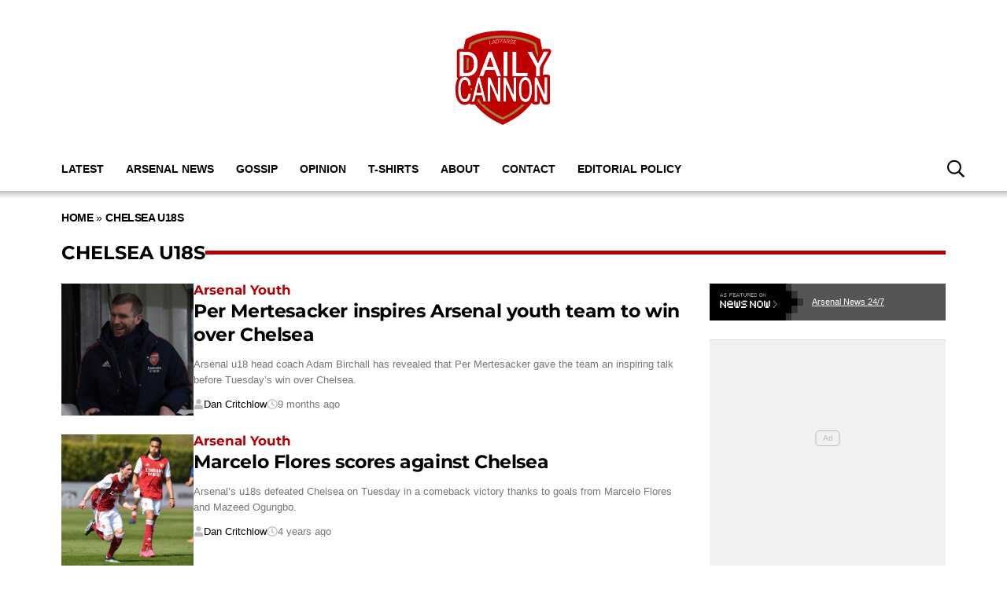

--- FILE ---
content_type: text/html; charset=UTF-8
request_url: https://dailycannon.com/tag/chelsea-u18s/
body_size: 16902
content:
<!DOCTYPE html>
<html lang="en-US" prefix="og: https://ogp.me/ns#"><head><title>Chelsea u18s Archives - Daily Cannon - Arsenal news and gossip</title><meta charset="UTF-8"><meta name="viewport" content="width=device-width, initial-scale=1.0, user-scalable=1, minimum-scale=1.0, maximum-scale=5.0, viewport-fit=cover"><link rel="preconnect dns-prefetch" href="https://fonts.gstatic.com/" crossorigin><style>body{font-family:-apple-system,BlinkMacSystemFont,"Segoe UI",Roboto,Oxygen-Sans,Ubuntu,Cantarell,"Helvetica Neue",sans-serif;font-display:swap;-moz-osx-font-smoothing:grayscale}@font-face { font-family: 'Montserrat'; font-style: normal; font-weight: 400; font-display: swap; src: url(https://fonts.gstatic.com/s/montserrat/v26/JTUHjIg1_i6t8kCHKm4532VJOt5-QNFgpCtr6Ew-.ttf) format('truetype'); } @font-face { font-family: 'Montserrat'; font-style: normal; font-weight: 700; font-display: swap; src: url(https://fonts.gstatic.com/s/montserrat/v26/JTUHjIg1_i6t8kCHKm4532VJOt5-QNFgpCuM70w-.ttf) format('truetype'); } :root{--header-font:"Montserrat",sans-serif}h1,h2,h3,h4,h5,h6,.hf{font-family:var(--header-font);font-weight:bold;-moz-osx-font-smoothing:grayscale}:root{--grv-bg:255,255,255;--grv-body:255,255,255;--grv-text:0,0,0;--grv-light-text:118,118,118;--grv-lighter-text:160,160,160;--grv-panel:249,249,249;--grv-panel-bold:241,241,241;--grv-panel-strong:200,200,200;--primary-color:175,0,5;--primary-text:255,255,255;--primary-accent:135,117,58;--secondary-color:135,117,58;--secondary-text:255,255,255;--header:255,255,255;--header-text:0,0,0;--heading:175,0,5;--grv-topic-title:175,0,5;--menu:255,255,255;--menu-accent:175,0,5;--menu-text:0,0,0;--menu-accent-text:255,255,255;--link:175,0,5;--link-accent:135,117,58;--terms:175,0,5;--primary-accent-text:255,255,255;--terms-text:255,255,255;--footer:175,0,5;--footer-text:255,255,255;--button:175,0,5;--button-accent:135,117,58;--button-text:255,255,255;--button-accent-text:255,255,255;}@media (prefers-color-scheme: dark) { :root { --grv-bg:20,20,20;--grv-body:20,20,20;--grv-text:255,255,255;--grv-light-text:140,140,140;--grv-lighter-text:100,100,100;--grv-panel:15,15,15;--grv-panel-bold:5,5,5;--grv-panel-strong:80,80,80;--header:0,0,0;--header-text:255,255,255;--grv-topic-title:172,147,67;--menu:0,0,0;--menu-text:255,255,255;--link:172,147,67; }}html{line-height:1.15;-webkit-text-size-adjust:100%}body{margin:0}main{display:block}h1{font-size:2em;margin:.67em 0}hr{box-sizing:content-box;height:0;overflow:visible}pre{font-family:monospace,monospace;font-size:1em}abbr[title]{border-bottom:none;text-decoration:underline;text-decoration:underline dotted}b,strong{font-weight:bolder}code,kbd,samp{font-family:monospace,monospace;font-size:1em}small{font-size:80%}sub,sup{font-size:75%;line-height:0;position:relative;vertical-align:baseline}sub{bottom:-0.25em}sup{top:-0.5em}button,input,optgroup,select,textarea{font-family:inherit;font-size:100%;line-height:1.15;margin:0}button,input{overflow:visible}button,select{text-transform:none}button,[type=button],[type=reset],[type=submit]{-webkit-appearance:button}button::-moz-focus-inner,[type=button]::-moz-focus-inner,[type=reset]::-moz-focus-inner,[type=submit]::-moz-focus-inner{border-style:none;padding:0}button:-moz-focusring,[type=button]:-moz-focusring,[type=reset]:-moz-focusring,[type=submit]:-moz-focusring{outline:1px dotted ButtonText}fieldset{padding:.35em .75em .625em}legend{box-sizing:border-box;display:table;max-width:100%;padding:0;white-space:normal}progress{vertical-align:baseline}[type=number]::-webkit-inner-spin-button,[type=number]::-webkit-outer-spin-button{height:auto}[type=search]{-webkit-appearance:textfield;outline-offset:-2px}[type=search]::-webkit-search-decoration{-webkit-appearance:none}::-webkit-file-upload-button{-webkit-appearance:button;font:inherit}details{display:block}summary{display:list-item}:root{--page-margin:1.6rem;--minus-page-margin:-1.6rem;--page-width:120rem;--grv-ad-sticky:5px;--taboola-h:1000px;--taboola-single-h:390px;--related-h:1538px;--latest-h:3960px}@media(min-width: 500px){:root{--taboola-h:790px;--taboola-single-h:350px}}@media(min-width: 576px){:root{--related-h:1155px;--latest-h:1440px;--taboola-h:810px;--taboola-single-h:370px}}@media(min-width: 768px){:root{--page-margin:2.5rem;--minus-page-margin:-2.5rem;--related-h:1386px;--latest-h:1729px;--taboola-h:940px;--taboola-single-h:450px}}@media(min-width: 992px){:root{--page-margin:3.8rem;--minus-page-margin:-3.8rem;--taboola-h:840px;--taboola-single-h:380px}}@media(min-width: 1200px){:root{--taboola-h:1000px;--taboola-single-h:460px}}h1,h2,h3,h4,h5,h6{line-height:1.3}h1 a,h2 a,h3 a,h4 a,h5 a,h6 a{font-family:inherit}a{color:rgb(var(--grv-text))}.caption{position:absolute;right:0;bottom:0;background:rgba(var(--grv-text), 0.4);color:rgb(var(--grv-body));display:inline-block;text-align:right;padding:.25em}figcaption{color:rgb(var(--grv-light-text));font-size:.8em;font-style:italic}.banner-grad{background:linear-gradient(to bottom, rgba(0, 0, 0, 0.5) 0%, rgba(0, 0, 0, 0.25) 100%);position:absolute;top:0;left:0;right:0;bottom:0}.post-meta{display:flex;align-items:center;gap:.5em;line-height:1}.post-meta svg{width:1em;height:1em;display:block;flex:0 0 1em}.post-date{color:rgb(var(--grv-light-text));position:relative}.post-list .post-date{width:50%;overflow:hidden}.post-list .post-date time{--clamp-height: 1;display:-webkit-box;-webkit-line-clamp:var(--clamp, 1);-webkit-box-orient:vertical;overflow:hidden;min-height:calc(var(--clamp-height, 1.3em)*var(--clamp, 1))}.post-author a{text-decoration:none}.button{display:inline-block;border-radius:.25em;text-decoration:none;padding:.5em 1em;white-space:nowrap;text-align:center;color:rgb(var(--button-text));background-color:rgb(var(--button))}.input-group{border-radius:1em 0 0 1em;display:flex;align-items:center;background:rgb(var(--grv-body));padding-left:1em;gap:1em}.input-group svg{display:block;width:2em;height:2em}.input-group input[type=text]{flex:1;outline:0;border:none;background:rgb(var(--grv-body));color:rgb(var(--grv-text))}.input-group button{padding:1em 2em;text-transform:uppercase;background:rgb(var(--button));color:rgb(var(--button-text));border-width:0}.wp-block-getty-images-media>div,.wp-block-image>div{position:relative}article a img{width:100%;height:100%;object-fit:cover}.wp-block-getty-images-media img,.wp-block-image img,img.size-full,img.size-large,.single-article>p>img{max-width:100% !important;height:auto;display:block;margin:0 auto}.wp-block-gallery{display:block}.videoData{display:none}#sidebar .GRVMpuWrapper,#sidebar .GRVAd{margin:2em auto}#sidebar .GRVMpuWrapper .GRVAd{margin:0 auto}.GRVAd.leaderboard-fixed{transform:translateY(300px) !important}.GRVAd.leaderboard-fixed.GRVAdHidden .GRVAdWrap{transform:translateY(0) !important}.GRVAd.leaderboard-fixed:not(.GRVAdHidden) .GRVAdWrap{transform:translateY(-300px) !important}body .GRVMpuWrapper{background:rgb(var(--grv-panel-bold))}body .GRVAdBG{background:rgba(var(--grv-body), 0.8)}body .GRVAdBBG{fill:rgba(var(--grv-body), 0.8)}body .GRVAd[data-ad-type=inimage]{padding:0 !important;margin:0;box-sizing:content-box;position:absolute;width:100%;bottom:0;z-index:2;background:none;border-bottom-width:0}body .GRVAd[data-ad-type=inimage]>div{transform-origin:top left;margin:0 auto}body .GRVAd[data-ad-type=inimage] iframe{margin:0 !important}.grv-revcontent>:first-child{background:#fff}.post-list a{text-decoration:none}.post-list h2{font-size:1.4em;letter-spacing:-0.4px;margin:.5em 0}.post-list>article:first-of-type{margin-top:0 !important}.post-list>:last-child{margin-bottom:0 !important}.post-list .topic-title+h2{margin-top:0 !important}.post-list article{margin:2em 0}.post-list .article-content:not(.inline)>:first-child{margin-top:0 !important}.post-list .article-content:not(.inline)>:last-child{margin-bottom:0 !important}.post-list .article-image{height:0;padding-bottom:56.25%;position:relative;background-color:rgb(var(--grv-panel-bold))}.post-list .article-image>a,.post-list .article-image img{display:block;width:100%;height:100%;position:absolute}.post-list .article-image img{object-fit:cover}.post-list .article-excerpt{color:rgb(var(--grv-light-text))}.post-list .no-posts p{font-size:1.6em}.post-list .topic-title{line-height:1;margin-top:.25em;margin-bottom:.25em}.post-list .topic-title a{color:rgb(var(--grv-topic-title));font-weight:700}@media(min-width: 768px){.content-panel:not(.content-list) .post-list .topic-title a{font-size:.8571428571em}}.related-list h2{margin:.5em 0;--clamp: 3;display:-webkit-box;-webkit-line-clamp:var(--clamp, 1);-webkit-box-orient:vertical;overflow:hidden;min-height:calc(var(--clamp-height, 1.3em)*var(--clamp, 1))}.related-list .article{margin:0}.related-list .article-content{margin-top:.7em}@media(min-width: 576px){.related-list .is-feature .article-image>a{position:absolute;display:block;left:0;right:0;top:0;bottom:0;border:3px solid rgb(var(--terms));border-radius:.5em;overflow:hidden;box-sizing:border-box}}.related-list .terms{padding-top:1em}.sidebar .related-list .terms{font-size:.8em}.related-list .terms>div{margin-left:-2em}.related-list .terms a{padding-left:3.5em;padding-right:1.5em}.related-list .terms a:hover{background:rgb(var(--terms))}.related-list .terms span{padding-left:0;padding-right:0}#dots-svg circle{fill:rgb(var(--grv-body))}.load-list{position:relative;overflow:hidden}.load-list:before{position:absolute;display:flex;align-items:center;justify-content:center;content:"";font-size:3em;background-color:rgb(var(--grv-panel-bold));inset:0;border-radius:.33em;color:rgb(var(--grv-body));font-weight:bold;text-align:center;padding:1em;margin:0 var(--page-margin)}.load-list .loading{position:absolute;display:block;top:50%;left:50%;transform:translate(-50%, -50%);opacity:.75}.load-list .article-details{height:1em}#sidebar .article-details{display:flex;gap:1em}#sidebar .related-list{overflow:hidden;display:grid;grid-template-columns:1fr;gap:2em}.archive-list .article-content{margin:1em var(--page-margin);font-size:1.4em}.archive-list .article-content p{font-size:.95em}.archive-list .article-details{display:flex;align-items:center;gap:1em;margin-top:1em}.latest-posts.title>:first-child{font-size:2.4em}@media(min-width: 576px){.post-list .article-image{border-radius:.5em;overflow:hidden}.load-list:before{margin:0}.archive-list .article{display:flex;gap:2em}.archive-list .article-image{flex:0 0 14em;width:14em;height:14em;padding-bottom:0}.archive-list .article-content{margin:0}}@media(min-width: 768px){.archive-list .article-content p{font-size:.8em}.archive-list .article-details{font-size:.8em}}.author-bio .grv-lp-image{width:12em}.author-social{font-size:1.6em;list-style:none;padding:0;display:flex;justify-content:center;gap:1em}.author-social svg{display:block;width:2em;height:2em}.author-social svg path{fill:rgb(var(--grv-panel-strong))}@media(min-width: 576px){.author-bio .grv-lp-image{width:10em}}@media(min-width: 768px){.author-social{justify-content:unset}}.widget-nn{margin-bottom:1.5em;background:#555}.widget-nn>a{font-size:.9em;display:flex;align-items:center;color:#fff}.widget-nn>a>:last-child{margin:0 1em}.widget-nn img{display:block}html{font-size:62.5%}body{background:rgb(var(--grv-bg));color:rgb(var(--grv-text));font-size:14px;font-size:1.4rem;line-height:1.5;position:relative}.content,#page-header,#hero-header{font-size:1rem;background-color:rgb(var(--grv-body))}@media(min-width: 768px){.content,#page-header,#hero-header{font-size:1.2rem}}.header-spacing>:first-child{margin-top:0 !important}.header-spacing>:last-child{margin-bottom:0 !important}.header-spacing>*{margin:1.5em var(--page-margin)}.header-spacing .terms,.header-spacing #hero{margin-left:0;margin-right:0}#page-header{padding-bottom:2em}#page-header.has-hero{padding-top:0 !important;padding-bottom:0 !important}.header-full #page-header{padding-top:2em}@media(min-width: 992px){#page-header{padding-top:2em}}#hero-header{padding-top:2em;padding-bottom:2em}.page-container,.header{position:relative}.content{display:grid;grid-template-areas:"main" "sidebar";grid-template-columns:1fr;padding-top:0;padding-bottom:4em}.grv-page-open+.content{padding-top:2em}@media(max-width: 767px){.header-full .grv-page-open+.content.no-margin{padding-top:0}}@media(max-width: 991px){#page:not(.header-full) .grv-page-open+.content{padding-top:0}}.content.is-single.is-banner{padding-bottom:0}.content.is-single.is-banner+.content{padding-top:4em}@media(min-width: 992px){.content.has-sidebar{grid-template-columns:auto 30rem;grid-template-rows:auto;column-gap:var(--page-margin);padding-right:var(--page-margin)}}.separator{height:1px;background-color:rgb(var(--grv-panel-strong))}.main{max-width:100%;min-width:100%}.main>*{margin:2em var(--page-margin)}@media(min-width: 992px){.has-sidebar .main>*{margin-right:0}}.main>.post-list+.post-list{margin-top:4em}@media(max-width: 767px){.main .banner,.main .banner-deluxe{margin-left:0;margin-right:0}}.main>:first-child{margin-top:0 !important}.main>:last-child{margin-bottom:0 !important}.main .title,.main .pagination{margin-top:4em}.main>.description{font-size:1.4em;margin-top:.5em;margin-bottom:.5em}@media(max-width: 575px){.main .post-list{margin-left:0;margin-right:0}}@media(max-width: 991px){.main .single-article{margin-left:0;margin-right:0}}@media(prefers-color-scheme: dark){body .header-logo a>*.light{display:none}body .header-logo a>*.dark{display:block}}#sidebar .sidebar-inner{position:sticky;top:var(--grv-ad-sticky, 0)}#sidebar .sidebar-inner>:first-child{margin-top:0 !important}@media(max-width: 991px){#sidebar{display:none}}.breadcrumbs a,.terms a{text-decoration:none;color:rgb(var(--grv-text));text-transform:uppercase;letter-spacing:-0.4px;font-weight:700}.breadcrumbs>*,.terms a{font-size:1.2em}.terms{overflow:hidden;padding-right:var(--page-margin)}.terms>div{margin:0 0 -0.24em -1rem}.terms a{display:inline-block !important;margin:0 .25em .2em 0;transform:skewX(-35deg);font-weight:300;color:rgb(var(--terms-text));background-color:rgba(var(--terms), 1);padding:0 var(--page-margin)}.terms span{padding:.25em 1rem;display:block;transform:skewX(35deg)}.terms .topic{color:rgb(var(--grv-text));background-color:rgba(var(--grv-panel-strong), 0.85)}.terms .home{background-color:rgb(var(--grv-text)) !important;color:rgb(var(--grv-body)) !important}.title{margin-top:1em;margin-bottom:1em;display:flex;align-items:center;gap:1em;text-transform:uppercase}.title a{color:rgb(var(--grv-text));text-decoration:none}.title>:first-child{margin:0;font-size:2em}body.home .title>:first-child{font-size:2.4em}.title span{flex:1;height:5px;background-color:rgb(var(--heading))}.more-in{font-size:1.6em}@media(min-width: 768px){.more-in{font-size:1.4em}}.page-description{font-size:1.4em}.page-description>:first-child{margin-top:0 !important}.page-description>:last-child{margin-bottom:0 !important}.page-description p{margin:1em 0}.page-description a:not(.button),.grv-lp a:not(.button){color:rgb(var(--link))}.search-page-form{font-size:1.2em}.search-page-form .input-group,.search-page-form .input-group input{background-color:rgb(var(--grv-panel-bold))}.search-page-form svg path{fill:rgb(var(--grv-text))}.search-form,.banner-container,.gutter-container,.mega-menu{display:none}@media(min-width: 1200px){#page{margin:0 auto;max-width:var(--page-width)}}.header{background-color:rgb(var(--header))}.header ul{list-style:none;padding:0}.header-grid{position:relative;padding:0 var(--page-margin);display:grid;grid-template-columns:auto 7em;align-items:center}.header-grid svg,.header-grid img{display:block}.header-logo{margin:2em 0}.header-logo.portrait{margin:1em 0}.header-logo a{display:table}.header-logo a>*{display:none;width:auto;max-width:100%}.header-logo a>*.light{display:block}.header-logo.landscape a>*{height:6rem}.header-logo.portrait a>*{height:8rem}@media(min-width: 768px){.header-logo.landscape a>*{height:7.2rem}.header-logo.portrait a>*{height:9.6rem}}@media(min-width: 992px){.header-logo{margin:3em auto}.header-logo.portrait{margin:2em auto}.header-logo.portrait a>*{height:12rem}.header-full .header-logo{margin:2.75em auto 2em auto}}.header-menu{display:flex;align-items:center;justify-content:flex-end;gap:1.5em}body>.header .header-menu{width:100%;max-width:var(--page-width);margin:0 auto}@media(max-width: 991px){.header-menu .mob-hide{display:none}}.header-menu .menu{background-color:rgb(var(--menu));margin:0;position:absolute;left:0;top:100%;width:100%;padding:1em 0;z-index:1}@media(max-width: 991px){.header-menu .menu{border-bottom:1px solid rgb(var(--menu-text))}.header-menu .menu .sub-menu li{text-indent:1em}}.header-menu a{font-weight:600;text-transform:uppercase;display:block;text-decoration:none;color:rgb(var(--menu-text));padding:.75em var(--page-margin)}.header-search path{fill:rgb(var(--header-text))}.header-search svg{width:1.6em;height:1.6em}.header-menu-icon{width:2em;height:1.7rem;cursor:pointer;position:relative;outline:none}@media(min-width: 992px){.header-menu-icon{display:none}}.header-menu-icon>div,.header-menu-icon:before,.header-menu-icon:after{content:"";position:absolute;width:100%;left:0;height:3px;background:rgb(var(--header-text));transition:all .32s}.header-menu-icon>div{top:7px}.header-menu-icon:before{top:0}.header-menu-icon:after{bottom:0}.header-full .header{border-bottom:4px solid rgb(var(--secondary-color))}.scroll-menu{background:rgb(var(--menu))}.scroll-menu>div{overflow:auto;white-space:nowrap;position:relative}.scroll-menu a{color:rgb(var(--menu-text));text-decoration:none;text-transform:uppercase;display:block;padding:.5em var(--page-margin)}.scroll-menu ul{margin:0;padding:0}.scroll-menu li{display:inline-block}@media(min-width: 992px){.header-grid{grid-template-columns:100%;height:auto;padding:0}.header-menu{position:relative;display:block;background-color:rgb(var(--menu))}.header-menu .menu{position:static;width:auto;padding:0;display:block;margin:0 var(--page-margin);margin-left:calc(var(--page-margin) - 1em)}.header-menu .menu .sub-menu{display:none;position:absolute;top:100%;background:inherit}.header-menu .menu .sub-menu li{display:list-item}.header-menu li{display:inline-block;background:inherit}.header-menu a{padding-left:1em;padding-right:1em}.header-search{position:absolute;right:1em;top:50%;transform:translateY(-50%)}.header-search path{fill:rgb(var(--menu-text))}.scroll-menu{display:none}}.page-footer{color:rgb(var(--footer-text));background-color:rgb(var(--footer))}.footer{margin:0 auto;max-width:var(--page-width);padding:2em var(--page-margin) 10rem;box-sizing:border-box}.footer>div{display:grid}.footer>div>div{padding:1em}.footer ul,.footer ol{list-style:none;padding:0}.footer svg,.footer img{display:block;margin:0 auto}.footer a{color:rgb(var(--footer-text))}.footer-logo>a:first-child{margin-bottom:2em}.footer-logo a{display:block}.footer-social{text-align:center}.footer-social ul{line-height:1;display:flex;justify-content:center;align-items:center;flex-wrap:wrap}.footer-social ul a{display:block;margin:.25em .5em}.footer-social ul svg{width:2em;height:2em}.footer-menu ul{margin:0}.footer-menu ul li{padding:.25em 0;border-bottom:1px solid rgba(var(--footer-text), 0.1)}.footer-menu ul li:before{content:"›";font-size:1.2em;padding-right:.5em}.footer-menu ul li:last-child{border-bottom-width:0}.footer-menu ul li a{text-transform:uppercase;font-size:.9em;text-decoration:none}.footer-menu ul li button{color:rgb(var(--footer-text, #fff));text-transform:uppercase;font-size:.9em;cursor:pointer;background:none;border:none;padding:0}.footer-grv li{text-align:center;line-height:1.6}.footer-grv ul{margin:0}.footer-grv .grv-logo>*{height:auto;margin-top:.5em;margin-bottom:.5em}.grv-sustain{margin:1em auto}.grv-sustain a{display:flex;align-items:center;justify-content:center;gap:.75em;font-size:.8em}.grv-sustain svg{margin:0}.footer-menu .menu li{display:none}.footer-menu .menu li.menu-item{display:list-item}@media(max-width: 359px){.footer svg,.footer img{max-width:100%}}@media(min-width: 360px){.footer>div>div{padding:1em 2em}.footer-logo svg,.footer-logo img{max-width:270px;max-height:130px}.footer-grv svg,.footer-grv img{max-width:26rem}}@media(min-width: 768px){.footer{padding-bottom:14rem}}@media(min-width: 992px){.footer>div{grid-template-columns:repeat(3, 1fr)}.footer-social{text-align:left}.footer-social ul{justify-content:flex-start}}@media(min-width: 1200px){.footer-logo a{text-align:left}}.pagination a{color:rgb(var(--grv-text))}.pagination h2.screen-reader-text{display:none}.pagination .nav-links{font-size:1.4em;display:flex;flex-wrap:wrap;align-items:center;gap:.25em}.pagination .page-numbers{display:block;padding:.5em 1em;border:1px solid rgb(var(--grv-text));text-transform:uppercase;font-weight:700;text-decoration:none;transition:all .3s;white-space:nowrap;cursor:pointer}.pagination .page-numbers.dots{border-color:rgba(0,0,0,0)}.pagination .page-numbers:visited,.pagination .page-numbers:focus{color:rgb(var(--grv-text))}.pagination .page-numbers.current{background:rgb(var(--grv-text));color:rgb(var(--grv-body))}.pagination .page-numbers.archives{border-color:rgba(var(--grv-text), 0.5);background:rgba(var(--grv-text), 0.1);color:rgb(var(--grv-text));font-weight:400}.pagination .page-numbers.archives.current{background:rgba(var(--grv-text), 0.5)}.grv-lp:after{content:"";display:table;clear:both}.grv-lp div:last-of-type{margin-bottom:0}.grv-lp-details{margin:1.5em 0;overflow-wrap:break-word;word-break:break-word}.grv-lp-details div{font-size:1.4em;padding:.5em 0;border-bottom:1px solid rgba(var(--grv-text), 0.05)}.grv-lp-details div:first-child{padding-top:0}.grv-lp-details div:last-child{border-width:0;padding-bottom:0}.grv-lp-details dt{width:8em;font-weight:bold;flex:0 0 8em}.grv-lp-image{position:relative;text-align:center;margin:1.5em auto;max-width:100%;width:75%;font-size:1.4em}.grv-lp-image img{width:100%;height:auto;display:block;border-radius:.5em;overflow:hidden}.grv-lp-image div{font-size:1.2rem;padding:.25em 0;color:#767676}.grv-lp-details dd{margin:0}.grv-lp-desc{margin:1.5em 0}.grv-lp-desc>*{font-size:1.4em;margin:1.5em 0}.grv-lp-desc>:last-child{margin-bottom:0}.grv-lp>:last-child{margin-bottom:0}.grv-lp-title{margin-top:2em}@media(min-width: 360px){.grv-lp-details div{display:flex;gap:.5em}}@media(min-width: 576px){.grv-lp-image{width:250px;float:right;margin:0 0 0 1.5em}}@media(min-width: 768px){.grv-lp-image{width:300px}}.grv-lpt>div{font-size:1.4em;width:100%;overflow:hidden}.grv-lpt>div>div{height:0;padding:0;transition:all .15s;display:none}.grv-lpt input{display:none}.grv-lpt label{display:flex;justify-content:space-between;align-items:center;font-weight:bold;cursor:pointer;padding:.5em 0}.content .grv-lpt label{border-bottom:1px solid rgba(var(--grv-text), 0.05)}.grv-lpt svg{display:block;width:1em;height:1em;margin-left:1em;transition:transform .35s}.grv-lp svg path{stroke:rgb(var(--grv-text))}.grv-lpt input:checked~div{height:auto;display:block}.content .grv-lpt input:checked~div{padding:1em 0}.grv-lpt input:checked+label svg{transform:rotate(90deg)}.grv-lp .grv-lpt{margin:1.5em 0}.grv-lp .grv-lpt>div>div :last-child{margin-bottom:0}.grv-lp .grv-lpt label{border-bottom:1px solid rgba(var(--grv-text), 0.05)}.archive-list .is-featured{position:relative;padding:2em var(--page-margin);padding-top:3em;margin-bottom:3em;background-color:rgb(var(--primary-accent))}.archive-list .is-featured a,.archive-list .is-featured p,.archive-list .is-featured .post-date{color:rgb(var(--primary-text))}.archive-list .is-featured .article-image{border-radius:.5em;overflow:hidden}.archive-list .is-featured .article-image,.archive-list .is-featured .article-content{margin:0;position:relative}.archive-list .is-featured:before{display:block;content:"";inset:0;position:absolute;background-color:rgb(var(--primary-color));transform:translate(0, 1em)}@media(min-width: 576px){.archive-list .is-featured{background-color:rgb(var(--primary-accent));margin-left:var(--minus-page-margin);margin-right:var(--minus-page-margin)}}@media(min-width: 768px){.archive-list .is-featured{padding-top:3em;margin-bottom:3em}.archive-list .is-featured:before{transform:translate(1em, 1em);right:1em}}@media(min-width: 992px){.archive-list .is-featured{margin-right:-1em;padding-right:1em}.archive-list .is-featured:before{right:0}}.flyout-menu.mob-hide{display:none}.flyout-menu .sub-menu{display:none}@media(max-width: 575px){.header{--header: 0,0,0;--header-text: 255,255,255;--menu: 0,0,0;--menu-text: 255,255,255}}.header-fix:after{background:linear-gradient(180deg, rgba(0, 0, 0, 0.25) 0%, rgba(0, 0, 0, 0) 100%);content:"";display:block;height:10px;position:relative;z-index:1}.header-fix .header-grid{z-index:2}.header-fix .header-logo{z-index:3}.header{border-bottom:none !important}.header .main-logo{display:none}@media(min-width: 992px){.header .main-logo{display:grid}}.header-wrapper,.header-fix{height:4em !important;background-color:rgb(var(--header))}.header-grid{height:4em !important;grid-template-columns:100%}.header-fix{width:100%;top:0;line-height:1;z-index:9}.header-fix .header-logo{position:absolute;margin:0 1em 0 var(--page-margin)}.header-fix .header-logo a{display:flex;align-items:center;height:4em}.header-fix .header-logo a>*{height:3.5em}@media(min-width: 992px){.header-fix .header-logo{display:none}.header-fix .header-menu .menu{height:2.5em}.header-fix .header-menu .menu li{position:relative}.header-fix .header-menu .menu .sub-menu{padding:.5em 0;white-space:nowrap}.header-fix .header-menu .menu .sub-menu .sub-menu{left:100%;top:-0.5em}.header-fix .header-menu .header-menu-inner-div{box-sizing:border-box;padding-right:6em}}.header-sticky .header-fix{position:fixed;width:100%}.header-sticky .header-fix .header-logo{display:flex}@media(min-width: 992px){.header-sticky .header-fix .header-menu .menu{transform:translateX(6em)}}@media(min-width: 1200px){.header-sticky .header-fix .header-logo{left:calc(50% - 600px)}.header-sticky .header-grid{margin-left:calc(50% - 600px);margin-right:calc(50% - 600px)}}.post-list .article-image{border-radius:0}.terms a,.terms span{transform:initial}:root{--grv-ad-sticky: 71px}.footer-logo>a svg,.footer-logo>a img{width:100% !important;height:auto !important;max-width:130px !important}.footer-grv li:first-child{font-size:1.4em;font-family:var(--header-font)}.footer-grv svg,.footer-grv img{width:100% !important;height:auto !important;margin:.5em auto;max-width:4em !important}.footer-social ul{justify-content:center !important}@media(min-width: 1200px)and (prefers-color-scheme: light){body.single #hero-header,body.single .content{background-image:url([data-uri]);background-repeat:repeat-y}}@media(min-width: 1200px){body.single:not(.has-skin) .page-container{background:url(/wp-content/themes/daily-cannon/img/dc-bg2.jpg);background-attachment:fixed;background-size:cover}}</style><link rel="preload" href="https://dailycannon.com/wp-content/themes/grv-media/css/deferred-carousel.css?ver=1.17.8" as="style" onload="this.onload=null;this.rel='stylesheet'"><noscript><link rel="stylesheet" href="https://dailycannon.com/wp-content/themes/grv-media/css/deferred-carousel.css?ver=1.17.8"></noscript><link rel="preload" href="https://dailycannon.com/wp-content/themes/daily-cannon/css/deferred.css?ver=1.1.9" as="style" onload="this.onload=null;this.rel='stylesheet'"><noscript><link rel="stylesheet" href="https://dailycannon.com/wp-content/themes/daily-cannon/css/deferred.css?ver=1.1.9"></noscript><script type="application/ld+json">{"@context":"http://schema.org","@graph":[{"@type":"NewsMediaOrganization","@id":"https://dailycannon.com/#organization","name":"Daily Cannon - Arsenal news and gossip","url":"https://dailycannon.com/","sameAs":[],"logo":{"@type":"ImageObject","@id":"https://dailycannon.com/#logo","inLanguage":"en-US","url":"https://dailycannon.com/static/uploads/1/2024/11/schema-logo.png","contentUrl":"https://dailycannon.com/static/uploads/1/2024/11/schema-logo.png","width":"512","height":"512","caption":"Daily Cannon - Arsenal news and gossip"},"image":{"@id":"https://dailycannon.com/#logo"}},{"@type":"WebSite","@id":"https://dailycannon.com/#website","url":"https://dailycannon.com/","name":"Daily Cannon - Arsenal news and gossip","description":"Arsenal done differently","inLanguage":"en-US","publisher":{"@id":"https://dailycannon.com/#organization"}},{"@type":"CollectionPage","@id":"https://dailycannon.com/tag/chelsea-u18s/#webpage","url":"https://dailycannon.com/tag/chelsea-u18s/","name":"Chelsea u18s","isPartOf":{"@id":"https://dailycannon.com/#website"},"datePublished":"2025-03-11T15:01:00+00:00","dateModified":"2025-03-11T15:01:00+00:00","description":"Arsenal done differently","breadcrumb":{"@id":"https://dailycannon.com/tag/chelsea-u18s/#breadcrumb"},"inLanguage":"en-US"},{"@type":"BreadcrumbList","@id":"https://dailycannon.com/tag/chelsea-u18s/#breadcrumb","itemListElement":[{"@type":"ListItem","position":1,"name":"Home","item":"https://dailycannon.com/"},{"@type":"ListItem","position":2,"name":"Chelsea u18s","item":"https://dailycannon.com/tag/chelsea-u18s/"}]}]}</script><meta name="robots" content="follow, index, max-snippet:-1, max-video-preview:-1, max-image-preview:large"/><link rel="canonical" href="https://dailycannon.com/tag/chelsea-u18s/" /><meta property="og:locale" content="en_US" /><meta property="og:type" content="article" /><meta property="og:title" content="Chelsea u18s Archives - Daily Cannon - Arsenal news and gossip" /><meta property="og:url" content="https://dailycannon.com/tag/chelsea-u18s/" /><meta property="og:site_name" content="Daily Cannon - Arsenal news and gossip" /><meta property="article:publisher" content="https://www.facebook.com/thedailycannon" /><meta property="og:image" content="https://dailycannon.com/static/uploads/1/2020/08/live-latest-daily-cannon-e1598559328419.png" /><meta property="og:image:secure_url" content="https://dailycannon.com/static/uploads/1/2020/08/live-latest-daily-cannon-e1598559328419.png" /><meta property="og:image:width" content="500" /><meta property="og:image:height" content="250" /><meta property="og:image:alt" content="Arsenal latest news" /><meta property="og:image:type" content="image/png" /><meta name="twitter:card" content="summary_large_image" /><meta name="twitter:title" content="Chelsea u18s Archives - Daily Cannon - Arsenal news and gossip" /><meta name="twitter:site" content="@dailycannon" /><meta name="twitter:image" content="https://dailycannon.com/static/uploads/1/2020/08/live-latest-daily-cannon-e1598559328419.png" /><meta name="twitter:label1" content="Posts" /><meta name="twitter:data1" content="12" /><script id="daily-ready">window.advanced_ads_ready=function(e,a){a=a||"complete";var d=function(e){return"interactive"===a?"loading"!==e:"complete"===e};d(document.readyState)?e():document.addEventListener("readystatechange",(function(a){d(a.target.readyState)&&e()}),{once:"interactive"===a})},window.advanced_ads_ready_queue=window.advanced_ads_ready_queue||[];</script><link rel="preload" href="https://dailycannon.com/wp-content/plugins/contact-form-7/includes/css/styles.css?ver=5.9.8" as="style" onload="this.onload=null;this.rel='stylesheet'"><noscript><link rel="stylesheet" href="https://dailycannon.com/wp-content/plugins/contact-form-7/includes/css/styles.css?ver=5.9.8"></noscript><script src="https://dailycannon.com/wp-content/themes/grv-media/js/app.js?ver=1.17.8" async></script><script src="https://dailycannon.com/wp-content/themes/daily-cannon/js/app.js?ver=1.1.9" async></script><script>window.prop_context = {"page":{"type":"archive","tags":["Chelsea u18s"]}};</script><script>;var advadsCfpQueue = [], advadsCfpExpHours = 3;
		var advadsCfpClickLimit = 3;
		;
		var advadsCfpPath = '/core';
		var advadsCfpDomain = '';
		var advadsCfpAd = function( adID ){
			if ( 'undefined' == typeof advadsProCfp ) { advadsCfpQueue.push( adID ) } else { advadsProCfp.addElement( adID ) }
		};</script><meta name="theme-color" content="#af0005"><script>if(navigator&&navigator.serviceWorker){navigator.serviceWorker.register("/grv-sw-1.js");}</script><script>window.dataLayer=window.dataLayer||[];dataLayer.push({"primary_category_slug": "none","primary_category_name": "none","author": "none","author_id": "0","post_date": "2025-03-11","tags": []});</script><link rel="icon" href="/favicon.ico" sizes="32x32"><link rel="icon" href="/icon.svg" type="image/svg+xml"><link rel="apple-touch-icon" href="/apple-touch-icon.png"><link rel="manifest" href="/manifest.webmanifest"><style class="grv-ads-styles">.GRVAd,.GRVMpuWrapper{text-align:center;margin-left:auto;margin-right:auto;padding:0}.GRVAd.mobile,.GRVMpuWrapper.mobile{display:none;}.GRVMpuWrapper{max-width:440px;min-height:600px;border-style:solid;border-color:#dddddd;border-width:1px 0;position:relative;background:#f9f9f9}.GRVMpuWrapper .GRVAd{min-height:250px;position:sticky;top:0}.GRVMpuWrapper .GRVAd:before{content:"Ad";position:absolute;top:50%;left:50%;display:inline-block;padding:4px 8px;font-size:10px;color:#bbb;border:1px solid #bbb;border-radius:5px;line-height:1;transform:translateX(-50%) translateY(-50%)}.GRVMpuWrapper .GRVAd>div{position:relative}.GRVMpuWrapper .GRVAd.mobile{top:var(--grv-ad-sticky,20px)}@media (max-width:990px){.GRVAd.mobile,.GRVMpuWrapper.mobile{display:block}#sidebar .GRVAd,.sidebar .GRVAd,.sidebar .GRVMpuWrapper,#sidebar .GRVMpuWrapper{display:none}}.GRVAd.leaderboard-fixed{position:fixed;z-index:100;bottom:0;width:100%;left:0;padding:0}.GRVAd{text-align:center}.GRVAdBG{display:none;position:absolute;z-index:1;top:0;left:0;width:100%;height:288px;background-color:rgba(255,255,255,.8);-webkit-clip-path:url(#GRVAdClip);clip-path:url(#GRVAdClip);-webkit-backdrop-filter:blur(5px);backdrop-filter:blur(5px)}.GRVAdPath{display:none;position:absolute;top:0;left:0;width:100%;height:38px}.GRVAdFix svg{display:block;width:100%;pointer-events:none}.GRVAdClose{display:none;position:absolute;z-index:2;top:-5px;right:5px;width:29px;height:29px}.GRVAd.leaderboard-fixed .GRVAdFix{display:block!important}.GRVAd.leaderboard-fixed>div>div[id^=div-gpt-ad-]{position:relative;z-index:3;padding-bottom:constant(safe-area-inset-bottom)!important;padding-bottom:env(safe-area-inset-bottom)!important}.grv-iPhoneX .GRVAd.leaderboard-fixed>div>div[id^=div-gpt-ad-]{padding-bottom:24px!important}.GRVAd:not(.leaderboard-fixed).GRVAdHidden{position:fixed!important;bottom:100%!important}.GRVAd.leaderboard-fixed .GRVAdWrap{position:fixed;bottom:0;transform:translateY(0);width:100%;left:0;right:0;padding:37px 0 0 0!important;border:0!important;margin:0!important;transition:transform 1s ease-in-out}.GRVAd.GRVAdHidden.leaderboard-fixed .GRVAdWrap{bottom:0;transform:translateY(300px);max-height:288px}.GRVAd.GRVAdHidden.leaderboard-fixed iframe{max-height:270px!important}.GRVAd.leaderboard-fixed{text-align:center}.GRVAd.leaderboard-fixed .GRVAdWrap .GRVAdPath svg path{fill:#d33}.GRVAd.leaderboard-fixed .GRVAdWrap .GRVAdClose svg g{stroke:#d33}.GRVAd[data-ad-type=inimage]{padding:0!important;background-color:#ccc;box-sizing:content-box;border-bottom:2px solid #ccc}.GRVAd[data-ad-type=inimage]>div{transform-origin:top left;margin:-20px auto 0 auto}.GRVAd[data-ad-type=inimage] iframe{margin:0!important}article div.td-post-content .GRVAd[data-ad-type=inimage]{display:block}article div.td-post-content .GRVAd{text-align:center;margin-bottom:20px}div.td-main-sidebar div.GRVAd{display:none}@media (min-width:768px){div.td-main-sidebar div.GRVAd{display:block}}@media (min-width:768px){article div.td-post-content .GRVAd{display:none}}.td-sub-footer-container{padding-bottom:80px}@media (min-width:768px){.td-sub-footer-container{padding-bottom:130px}}.GRVVideo::before,.GRVPrimisVideo::before{content:"FEATURED VIDEO";display:block;color:#fff;background-color:#444;padding:5px 10px;margin:0 44px -5px 14px;font-size:.8em;transform:skewX(-15deg)}.GRVVideo .GRVVideo-wrapper,.GRVPrimisVideo .GRVVideo-wrapper{padding:10px;background-color:#222;}.GRVVideo h4{margin-top:0;color:white;margin-bottom:.5em}#primis_amp_video_floating{left:1px;position:fixed;bottom:1px}</style><link rel="preload" as="script" href="https://prop.dailycannon.com/loader.js?v=0.0.2"><script data-cfasync="false" async src="https://prop.dailycannon.com/loader.js?v=0.0.2"></script><script>window.GRVAdsConfig=window.GRVAdsConfig||{};window.GRVAdsConfig.gptSegmentCallback=function(){return["home "];};window.GRVAdsConfig.skinBreak=9999999;window.GRVTimeSinceText = {"year":["year ago","years ago"],"month":["month ago","months ago"],"day":["day ago","days ago"],"hour":["hour ago","hours ago"],"min":["min ago","mins ago"],"now":["Now"]};</script></head><body class="archive tag tag-chelsea-u18s tag-2387 header-full header-fixed aa-prefix-daily- aa-disabled-archive"> <script>window.dataLayer=window.dataLayer||[];if(location.search){const v=new URLSearchParams(location.search);(["source","medium","campaign"]).forEach(k=>{if(v.get("utm_"+k)){dataLayer["utm_"+k]=v.get("utm_"+k);}})}(function(w,d,s,l,i){w[l]=w[l]||[];w[l].push({'gtm.start':new Date().getTime(),event:'gtm.js'});var f=d.getElementsByTagName(s)[0],j=d.createElement(s),dl=l!='dataLayer'?'&l='+l:'';j.async=true;j.src='https://www.googletagmanager.com/gtm.js?id='+i+dl;f.parentNode.insertBefore(j,f);})(window,document,'script','dataLayer','GTM-5PFSMG6');</script><script id="pageinfo">if(!/callback=in/.test(window.location.search)){window.dataLayer.push({"event":"pageview","cd1":"1.17.8","cd2":"none","cd3":"none","cd6":"2025-03-11","cd4":"web"});}</script> <div class="header"><div class="main-logo"> <div class="header-logo portrait"> <a href="https://dailycannon.com" title="Daily Cannon - Arsenal news and gossip"> <img class="light portrait dark" width="455" height="360"  src="https://dailycannon.com/wp-content/themes/daily-cannon/logo/dailycannon.com/primary-logo.svg?ver=1.1.4" alt="" > </a> </div></div><div class="header-wrapper"><div class="header-fix"> <div class="header-logo portrait"> <a href="https://dailycannon.com" title="Daily Cannon - Arsenal news and gossip"> <img class="light portrait dark" width="455" height="360"  src="https://dailycannon.com/wp-content/themes/daily-cannon/logo/dailycannon.com/primary-logo.svg?ver=1.1.4" alt="" > </a> </div> <div class="header-grid header-main"> <div class="header-menu"> <div class="header-menu-inner-div mob-hide"> <ul id="menu-primary-menu" class="menu"><li class="menu-item vert-home"><a href="https://dailycannon.com/">Latest</a></li><li class="menu-item vert-arsenal-news"><a href="https://dailycannon.com/category/arsenal-news/">Arsenal News</a><ul class="sub-menu"><li class="menu-item"><a href="https://dailycannon.com/tag/arsenal-women/">Arsenal Women</a></li><li class="menu-item"><a href="https://dailycannon.com/tag/arsenal-youth/">Arsenal Youth</a></li><li class="menu-item"><a href="https://dailycannon.com/arsenal-injury-updates/">Arsenal injury News</a></li><li class="menu-item"><a href="https://dailycannon.com/category/arsenal-loan-watch/">Arsenal Loan Watch</a></li><li class="menu-item"><a href="https://dailycannon.com/category/arsenal-match-centre/">Arsenal Match Centre</a></li><li class="menu-item"><a href="https://dailycannon.com/category/arsenal-match-centre/stats/">Stats</a></li><li class="menu-item"><a href="https://dailycannon.com/category/arsenal-history/">Arsenal History</a><ul class="sub-menu"><li class="menu-item"><a href="https://dailycannon.com/category/arsenal-history/ex-arsenal/">Ex-Arsenal</a></li><li class="menu-item"><a href="https://dailycannon.com/arsenal-trophies/">Arsenal Trophies</a></li></ul></li><li class="menu-item"><a href="#">Arsenal Managers</a><ul class="sub-menu"><li class="menu-item"><a href="https://dailycannon.com/tag/mikel-arteta/">Mikel Arteta</a></li><li class="menu-item"><a href="https://dailycannon.com/tag/unai-emery/">Unai Emery</a></li><li class="menu-item"><a href="https://dailycannon.com/tag/arsene-wenger/">Arsene Wenger</a></li></ul></li><li class="menu-item"><a href="https://dailycannon.com/category/arsenal-media/">Arsenal Media Watch</a></li></ul></li><li class="menu-item vert-arsenal-gossip"><a href="https://dailycannon.com/category/arsenal-gossip/">Gossip</a></li><li class="menu-item vert-arsenal-opinion"><a href="https://dailycannon.com/category/arsenal-opinion/">Opinion</a></li><li class="menu-item vert-home"><a href="https://dailycannon.com/arsenal-tshirts/">T-shirts</a></li><li class="menu-item vert-home"><a href="https://dailycannon.com/about/">About</a></li><li class="menu-item vert-home"><a href="https://dailycannon.com/about/contact/">Contact</a></li><li class="menu-item vert-home"><a href="https://dailycannon.com/editorial-policy/">Editorial policy</a></li></ul> </div> <div class="header-search"> <div class="search-container" aria-label="Search" role="button" tabindex="0"> <svg xmlns="http://www.w3.org/2000/svg" viewBox="0 0 512 512"><path fill="#ffffff" d="M508.5 468.9L387.1 347.5c-2.3-2.3-5.3-3.5-8.5-3.5h-13.2c31.5-36.5 50.6-84 50.6-136C416 93.1 322.9 0 208 0S0 93.1 0 208s93.1 208 208 208c52 0 99.5-19.1 136-50.6v13.2c0 3.2 1.3 6.2 3.5 8.5l121.4 121.4c4.7 4.7 12.3 4.7 17 0l22.6-22.6c4.7-4.7 4.7-12.3 0-17zM208 368c-88.4 0-160-71.6-160-160S119.6 48 208 48s160 71.6 160 160-71.6 160-160 160z"/></svg> </div> </div> <div> <div class="header-menu-icon" aria-label="Menu" role="button" tabindex="0"> <div class="menu-icon-inner"></div> </div> </div> </div> </div></div></div></div> <div class="flyout-menu header-menu-inner mob-hide"> <div> <div class="flyout-button"> <div class="header-menu-icon" aria-label="Menu" role="button" tabindex="0"> <div class="menu-icon-inner"></div> </div> </div> <div class="flyout-menu-inner" data-url="/wp-json/v2/menu/flyout"> <svg class="loading" width="118" height="36" viewBox="0 0 118 36"><use href="#dots-svg"></use></svg> </div> <div class="flyout-social"> <div class="flyout-logo"><img width="455" height="360" loading="lazy"  src="https://dailycannon.com/wp-content/themes/daily-cannon/logo/dailycannon.com/primary-logo.svg?ver=1.1.4" alt="" ></div> </div> </div> <svg style="display:none" version="2.0"><defs>'.
      <symbol id="dc-flyout-arrow" xmlns="http://www.w3.org/2000/svg" viewBox="0 0 19 36"><path stroke="#000" stroke-width="6" fill="none" d="M1.6 1.8L16 18 1.6 34"/></symbol> </defs></svg> </div> <div class="page-container"> <div class="gutter-container gutter-left"><div><div id="grv-left-gutter"></div></div></div> <div class="gutter-container gutter-right"><div><div id="grv-right-gutter"></div></div></div> <div id="page" class="header-full"> <div class="banner-container"><div id="grv-banner"></div></div> <main id="main-content"><span class="grv-page-open" hidden></span><div id="page-header" class="header-spacing"><div class="breadcrumbs"><a href="https://dailycannon.com/">Home</a><span> » </span><a href="https://dailycannon.com/tag/chelsea-u18s/">Chelsea u18s</a></div> <div class="title" id="page-title"> <h1>Chelsea u18s</h1> <span></span> </div></div> <div class="content has-sidebar"> <div class="main"> <div class="post-list archive-list"> <article class="article"> <div class="article-image"> <a href="https://dailycannon.com/2025/03/per-mertesacker-arsenal-u18s-chelsea/"><img width="750" height="628" src="https://dailycannon.com/static/uploads/1/2023/02/Per-Mertesacker.jpeg" class="attachment-medium-square size-medium-square wp-post-image" alt="Per Mertesacker in attendance at Arsenal&#039;s u21 game vs Reading (Photo via Arsenal Academy on Twitter)" layout="fill" sizes="(min-width: 768px) 168px, (min-width: 576px) 140px, 100vw" style="object-position: 50% 20%" loading="eager" decoding="async" fetchpriority="high" srcset="https://dailycannon.com/static/uploads/1/2023/02/Per-Mertesacker.jpeg 1600w, https://dailycannon.com/static/uploads/1/2023/02/Per-Mertesacker-300x251.jpeg 300w, https://dailycannon.com/static/uploads/1/2023/02/Per-Mertesacker-1024x857.jpeg 1024w, https://dailycannon.com/static/uploads/1/2023/02/Per-Mertesacker-768x643.jpeg 768w, https://dailycannon.com/static/uploads/1/2023/02/Per-Mertesacker-696x582.jpeg 696w, https://dailycannon.com/static/uploads/1/2023/02/Per-Mertesacker-1068x894.jpeg 1068w, https://dailycannon.com/static/uploads/1/2023/02/Per-Mertesacker-502x420.jpeg 502w" title="Per Mertesacker inspires Arsenal youth team to win over Chelsea 1"></a> </div> <div class="article-content"> <div class="topic-title hf vert-arsenal-news"><a href="https://dailycannon.com/tag/arsenal-youth/">Arsenal Youth</a></div> <h2> <a href="https://dailycannon.com/2025/03/per-mertesacker-arsenal-u18s-chelsea/">Per Mertesacker inspires Arsenal youth team to win over Chelsea</a> </h2><div class="article-excerpt"><p>Arsenal u18 head coach Adam Birchall has revealed that Per Mertesacker gave the team an inspiring talk before Tuesday&#8217;s win over Chelsea.</p></div> <div class="article-details"> <div class="post-meta post-author"> <svg width="14" height="14"><use href="#user-svg" /></svg> <a href="https://dailycannon.com/author/dancritchlow/">Dan Critchlow</a> </div> <div class="post-meta post-date"> <svg width="14" height="14"><use href="#clock-svg" /></svg> <div><time class="time-ago" datetime="2025-03-11T15:01:00+00:00" data-time="1741705260">Mar 11, 2025</time></div> </div> </div> </div></article><article class="article"> <div class="article-image"> <a href="https://dailycannon.com/2021/04/arsenal-u18s-chelsea-marcelo-flores/"><img width="750" height="590" src="https://dailycannon.com/static/uploads/1/2021/04/Ezb_bO8XMAMjs8u-e1619001735316.jpg" class="attachment-medium-square size-medium-square wp-post-image" alt="Marcelo Flores celebrating his goal against Chelsea (Photo via David Price on Twitter)" layout="fill" sizes="(min-width: 768px) 168px, (min-width: 576px) 140px, 100vw" style="object-position: 50% 20%" loading="lazy" decoding="async" title="Marcelo Flores scores against Chelsea 2"></a> </div> <div class="article-content"> <div class="topic-title hf"><a href="https://dailycannon.com/tag/arsenal-youth/">Arsenal Youth</a></div> <h2> <a href="https://dailycannon.com/2021/04/arsenal-u18s-chelsea-marcelo-flores/">Marcelo Flores scores against Chelsea</a> </h2><div class="article-excerpt"><p>Arsenal&#8217;s u18s defeated Chelsea on Tuesday in a comeback victory thanks to goals from Marcelo Flores and Mazeed Ogungbo.</p></div> <div class="article-details"> <div class="post-meta post-author"> <svg width="14" height="14"><use href="#user-svg" /></svg> <a href="https://dailycannon.com/author/dancritchlow/">Dan Critchlow</a> </div> <div class="post-meta post-date"> <svg width="14" height="14"><use href="#clock-svg" /></svg> <div><time class="time-ago" datetime="2021-04-21T18:01:42+01:00" data-time="1619024502">Apr 21, 2021</time></div> </div> </div> </div></article><article class="article"> <div class="article-image"> <a href="https://dailycannon.com/2020/01/sam-greenwood-inspires-2nd-youth-comeback-in-2-days/"><img width="640" height="640" src="https://dailycannon.com/static/uploads/1/2019/08/68801638_2125175061109011_1010558379608918427_n.jpg" class="attachment-medium-square size-medium-square wp-post-image" alt="Sam Greenwood (Photo via Instagram / SamGreenwood9)" layout="fill" sizes="(min-width: 768px) 168px, (min-width: 576px) 140px, 100vw" style="object-position: 50% 20%" loading="lazy" decoding="async" srcset="https://dailycannon.com/static/uploads/1/2019/08/68801638_2125175061109011_1010558379608918427_n.jpg 640w, https://dailycannon.com/static/uploads/1/2019/08/68801638_2125175061109011_1010558379608918427_n-150x150.jpg 150w, https://dailycannon.com/static/uploads/1/2019/08/68801638_2125175061109011_1010558379608918427_n-300x300.jpg 300w, https://dailycannon.com/static/uploads/1/2019/08/68801638_2125175061109011_1010558379608918427_n-420x420.jpg 420w, https://dailycannon.com/static/uploads/1/2019/08/68801638_2125175061109011_1010558379608918427_n-550x550.jpg 550w, https://dailycannon.com/static/uploads/1/2019/08/68801638_2125175061109011_1010558379608918427_n-470x470.jpg 470w" title="Sam Greenwood inspires 2nd youth comeback in 2 days 3"></a> </div> <div class="article-content"> <div class="topic-title hf vert-arsenal-news"><a href="https://dailycannon.com/tag/arsenal-youth/">Arsenal Youth</a></div> <h2> <a href="https://dailycannon.com/2020/01/sam-greenwood-inspires-2nd-youth-comeback-in-2-days/">Sam Greenwood inspires 2nd youth comeback in 2 days</a> </h2><div class="article-excerpt"><p>Sam Greenwood scored yet another free-kick on Saturday, bagging his second goal for an Arsenal academy team in two days.</p></div> <div class="article-details"> <div class="post-meta post-author"> <svg width="14" height="14"><use href="#user-svg" /></svg> <a href="https://dailycannon.com/author/dancritchlow/">Dan Critchlow</a> </div> <div class="post-meta post-date"> <svg width="14" height="14"><use href="#clock-svg" /></svg> <div><time class="time-ago" datetime="2020-01-04T20:01:44+00:00" data-time="1578168104">Jan 4, 2020</time></div> </div> </div> </div></article><article class="article"> <div class="article-image"> <a href="https://dailycannon.com/2019/11/arsenal-u18s-eliminated-from-u18-premier-league-cup-following-narrow-defeat-to-chelsea/"><img width="640" height="640" src="https://dailycannon.com/static/uploads/1/2019/08/68801638_2125175061109011_1010558379608918427_n.jpg" class="attachment-medium-square size-medium-square wp-post-image" alt="Sam Greenwood (Photo via Instagram / SamGreenwood9)" layout="fill" sizes="(min-width: 768px) 168px, (min-width: 576px) 140px, 100vw" style="object-position: 50% 20%" loading="lazy" decoding="async" srcset="https://dailycannon.com/static/uploads/1/2019/08/68801638_2125175061109011_1010558379608918427_n.jpg 640w, https://dailycannon.com/static/uploads/1/2019/08/68801638_2125175061109011_1010558379608918427_n-150x150.jpg 150w, https://dailycannon.com/static/uploads/1/2019/08/68801638_2125175061109011_1010558379608918427_n-300x300.jpg 300w, https://dailycannon.com/static/uploads/1/2019/08/68801638_2125175061109011_1010558379608918427_n-420x420.jpg 420w, https://dailycannon.com/static/uploads/1/2019/08/68801638_2125175061109011_1010558379608918427_n-550x550.jpg 550w, https://dailycannon.com/static/uploads/1/2019/08/68801638_2125175061109011_1010558379608918427_n-470x470.jpg 470w" title="Arsenal u18s eliminated from u18 Premier League Cup following narrow defeat to Chelsea 4"></a> </div> <div class="article-content"> <div class="topic-title hf vert-arsenal-news"><a href="https://dailycannon.com/tag/arsenal-youth/">Arsenal Youth</a></div> <h2> <a href="https://dailycannon.com/2019/11/arsenal-u18s-eliminated-from-u18-premier-league-cup-following-narrow-defeat-to-chelsea/">Arsenal u18s eliminated from u18 Premier League Cup following narrow defeat to Chelsea</a> </h2><div class="article-excerpt"><p>The Arsenal u18s have been eliminated from the u18 Premier League Cup following defeat to Chelsea on Saturday.</p></div> <div class="article-details"> <div class="post-meta post-author"> <svg width="14" height="14"><use href="#user-svg" /></svg> <a href="https://dailycannon.com/author/dancritchlow/">Dan Critchlow</a> </div> <div class="post-meta post-date"> <svg width="14" height="14"><use href="#clock-svg" /></svg> <div><time class="time-ago" datetime="2019-11-23T23:01:12+00:00" data-time="1574550072">Nov 23, 2019</time></div> </div> </div> </div></article><article class="article"> <div class="article-image"> <a href="https://dailycannon.com/2019/08/luke-plange-scores-as-arsenal-u18s-lose-2-1-to-chelsea/"><img width="640" height="640" src="https://dailycannon.com/static/uploads/1/2019/08/65388478_693645191084879_3882468214523654391_n.jpg" class="attachment-medium-square size-medium-square wp-post-image" alt="Luke Plange (Photo via Instagram / LukePlange9)" layout="fill" sizes="(min-width: 768px) 168px, (min-width: 576px) 140px, 100vw" style="object-position: 50% 20%" loading="lazy" decoding="async" srcset="https://dailycannon.com/static/uploads/1/2019/08/65388478_693645191084879_3882468214523654391_n.jpg 640w, https://dailycannon.com/static/uploads/1/2019/08/65388478_693645191084879_3882468214523654391_n-150x150.jpg 150w, https://dailycannon.com/static/uploads/1/2019/08/65388478_693645191084879_3882468214523654391_n-300x300.jpg 300w, https://dailycannon.com/static/uploads/1/2019/08/65388478_693645191084879_3882468214523654391_n-420x420.jpg 420w, https://dailycannon.com/static/uploads/1/2019/08/65388478_693645191084879_3882468214523654391_n-550x550.jpg 550w, https://dailycannon.com/static/uploads/1/2019/08/65388478_693645191084879_3882468214523654391_n-470x470.jpg 470w" title="Luke Plange scores as Arsenal u18s lose 2-1 to Chelsea 5"></a> </div> <div class="article-content"> <div class="topic-title hf vert-arsenal-news"><a href="https://dailycannon.com/tag/arsenal-youth/">Arsenal Youth</a></div> <h2> <a href="https://dailycannon.com/2019/08/luke-plange-scores-as-arsenal-u18s-lose-2-1-to-chelsea/">Luke Plange scores as Arsenal u18s lose 2-1 to Chelsea</a> </h2><div class="article-excerpt"><p>Luke Plange scored in his second competitive appearance for the Arsenal u18s against Chelsea on Saturday, but the Gunners lost 2-1 on the day.</p></div> <div class="article-details"> <div class="post-meta post-author"> <svg width="14" height="14"><use href="#user-svg" /></svg> <a href="https://dailycannon.com/author/dancritchlow/">Dan Critchlow</a> </div> <div class="post-meta post-date"> <svg width="14" height="14"><use href="#clock-svg" /></svg> <div><time class="time-ago" datetime="2019-08-10T20:31:31+01:00" data-time="1565465491">Aug 10, 2019</time></div> </div> </div> </div></article><article class="article"> <div class="article-image"> <a href="https://dailycannon.com/2019/03/watch-arsenals-sam-greenwood-impresses-with-close-control-as-strong-debut-season-continues/"><img width="750" height="750" src="https://dailycannon.com/static/uploads/1/2018/09/Sam-Greenwood-2.jpg" class="attachment-medium-square size-medium-square wp-post-image" alt="Sam Greenwood 2" layout="fill" sizes="(min-width: 768px) 168px, (min-width: 576px) 140px, 100vw" style="object-position: 50% 20%" loading="lazy" decoding="async" srcset="https://dailycannon.com/static/uploads/1/2018/09/Sam-Greenwood-2.jpg 1053w, https://dailycannon.com/static/uploads/1/2018/09/Sam-Greenwood-2-150x150.jpg 150w, https://dailycannon.com/static/uploads/1/2018/09/Sam-Greenwood-2-300x300.jpg 300w, https://dailycannon.com/static/uploads/1/2018/09/Sam-Greenwood-2-768x768.jpg 768w, https://dailycannon.com/static/uploads/1/2018/09/Sam-Greenwood-2-1024x1024.jpg 1024w, https://dailycannon.com/static/uploads/1/2018/09/Sam-Greenwood-2-696x696.jpg 696w, https://dailycannon.com/static/uploads/1/2018/09/Sam-Greenwood-2-420x420.jpg 420w, https://dailycannon.com/static/uploads/1/2018/09/Sam-Greenwood-2-912x912.jpg 912w, https://dailycannon.com/static/uploads/1/2018/09/Sam-Greenwood-2-550x550.jpg 550w, https://dailycannon.com/static/uploads/1/2018/09/Sam-Greenwood-2-470x470.jpg 470w" title="Watch: Arsenal&#039;s Sam Greenwood impresses with close control as strong debut season continues 6"></a> </div> <div class="article-content"> <div class="topic-title hf vert-arsenal-news"><a href="https://dailycannon.com/tag/arsenal-youth/">Arsenal Youth</a></div> <h2> <a href="https://dailycannon.com/2019/03/watch-arsenals-sam-greenwood-impresses-with-close-control-as-strong-debut-season-continues/">Watch: Arsenal&#8217;s Sam Greenwood impresses with close control as strong debut season continues</a> </h2><div class="article-excerpt"><p>Sam Greenwood scored another goal on Friday to keep his strong form for the u18s going, but he also impressed supporters with some nice close control.</p></div> <div class="article-details"> <div class="post-meta post-author"> <svg width="14" height="14"><use href="#user-svg" /></svg> <a href="https://dailycannon.com/author/dancritchlow/">Dan Critchlow</a> </div> <div class="post-meta post-date"> <svg width="14" height="14"><use href="#clock-svg" /></svg> <div><time class="time-ago" datetime="2019-03-10T19:01:18+00:00" data-time="1552244478">Mar 10, 2019</time></div> </div> </div> </div></article><div class="GRVAd" data-ad-type="archive" data-ad-sizemapping="archive" data-ad-sizes="[[728,90],[468,60],[300,250],[320,400],[320,480]]"></div><article class="article"> <div class="article-image"> <a href="https://dailycannon.com/2019/03/folarin-balogun-scores-and-assists-as-arsenal-u18s-secure-key-victory-over-chelsea-in-title-race/"><img width="750" height="750" src="https://dailycannon.com/static/uploads/1/2018/12/Folarin-Balogun.jpg" class="attachment-medium-square size-medium-square wp-post-image" alt="Folarin Balogun vs Fulham u18s on 1st December 2018, via ArsenalAcademy on Twitter" layout="fill" sizes="(min-width: 768px) 168px, (min-width: 576px) 140px, 100vw" style="object-position: 50% 20%" loading="lazy" decoding="async" srcset="https://dailycannon.com/static/uploads/1/2018/12/Folarin-Balogun.jpg 2048w, https://dailycannon.com/static/uploads/1/2018/12/Folarin-Balogun-150x150.jpg 150w, https://dailycannon.com/static/uploads/1/2018/12/Folarin-Balogun-300x300.jpg 300w, https://dailycannon.com/static/uploads/1/2018/12/Folarin-Balogun-768x768.jpg 768w, https://dailycannon.com/static/uploads/1/2018/12/Folarin-Balogun-1024x1024.jpg 1024w, https://dailycannon.com/static/uploads/1/2018/12/Folarin-Balogun-696x696.jpg 696w, https://dailycannon.com/static/uploads/1/2018/12/Folarin-Balogun-1068x1068.jpg 1068w, https://dailycannon.com/static/uploads/1/2018/12/Folarin-Balogun-420x420.jpg 420w, https://dailycannon.com/static/uploads/1/2018/12/Folarin-Balogun-1104x1104.jpg 1104w, https://dailycannon.com/static/uploads/1/2018/12/Folarin-Balogun-912x912.jpg 912w, https://dailycannon.com/static/uploads/1/2018/12/Folarin-Balogun-550x550.jpg 550w, https://dailycannon.com/static/uploads/1/2018/12/Folarin-Balogun-470x470.jpg 470w" title="Folarin Balogun scores and assists as Arsenal u18s secure key victory over Chelsea in title race 7"></a> </div> <div class="article-content"> <div class="topic-title hf vert-arsenal-news"><a href="https://dailycannon.com/tag/arsenal-youth/">Arsenal Youth</a></div> <h2> <a href="https://dailycannon.com/2019/03/folarin-balogun-scores-and-assists-as-arsenal-u18s-secure-key-victory-over-chelsea-in-title-race/">Folarin Balogun scores and assists as Arsenal u18s secure key victory over Chelsea in title race</a> </h2><div class="article-excerpt"><p>Arsenal took a step closer to the u18 Premier League title with victory over Chelsea on Friday, comfortably easing past their London rivals 3-0.</p></div> <div class="article-details"> <div class="post-meta post-author"> <svg width="14" height="14"><use href="#user-svg" /></svg> <a href="https://dailycannon.com/author/dancritchlow/">Dan Critchlow</a> </div> <div class="post-meta post-date"> <svg width="14" height="14"><use href="#clock-svg" /></svg> <div><time class="time-ago" datetime="2019-03-08T23:01:59+00:00" data-time="1552086119">Mar 8, 2019</time></div> </div> </div> </div></article><article class="article"> <div class="article-image"> <a href="https://dailycannon.com/2018/04/assessed-six-stars-of-arsenals-youth-cup-final-team/"><img width="750" height="540" src="https://dailycannon.com/static/uploads/1/2018/03/Arsenal-v-Bayern-Munich_-Premier-League-International-Cup.jpg" class="attachment-medium-square size-medium-square wp-post-image" alt="Arsenal v Bayern Munich Premier League International Cup" layout="fill" sizes="(min-width: 768px) 168px, (min-width: 576px) 140px, 100vw" style="object-position: 50% 20%" loading="lazy" decoding="async" srcset="https://dailycannon.com/static/uploads/1/2018/03/Arsenal-v-Bayern-Munich_-Premier-League-International-Cup.jpg 4499w, https://dailycannon.com/static/uploads/1/2018/03/Arsenal-v-Bayern-Munich_-Premier-League-International-Cup-300x216.jpg 300w, https://dailycannon.com/static/uploads/1/2018/03/Arsenal-v-Bayern-Munich_-Premier-League-International-Cup-768x553.jpg 768w, https://dailycannon.com/static/uploads/1/2018/03/Arsenal-v-Bayern-Munich_-Premier-League-International-Cup-1024x737.jpg 1024w, https://dailycannon.com/static/uploads/1/2018/03/Arsenal-v-Bayern-Munich_-Premier-League-International-Cup-696x501.jpg 696w, https://dailycannon.com/static/uploads/1/2018/03/Arsenal-v-Bayern-Munich_-Premier-League-International-Cup-1068x769.jpg 1068w, https://dailycannon.com/static/uploads/1/2018/03/Arsenal-v-Bayern-Munich_-Premier-League-International-Cup-583x420.jpg 583w" title="Assessed: Six stars of Arsenal&#039;s Youth Cup final team 8"></a> </div> <div class="article-content"> <div class="topic-title hf vert-arsenal-news"><a href="https://dailycannon.com/tag/arsenal-youth/">Arsenal Youth</a></div> <h2> <a href="https://dailycannon.com/2018/04/assessed-six-stars-of-arsenals-youth-cup-final-team/">Assessed: Six stars of Arsenal&#8217;s Youth Cup final team</a> </h2><div class="article-excerpt"><p>On Friday night Arsenal play the first leg of their FA Youth Cup final against Chelsea at Stamford Bridge, with the return leg at home on Monday.</p></div> <div class="article-details"> <div class="post-meta post-author"> <svg width="14" height="14"><use href="#user-svg" /></svg> <a href="https://dailycannon.com/author/dancritchlow/">Dan Critchlow</a> </div> <div class="post-meta post-date"> <svg width="14" height="14"><use href="#clock-svg" /></svg> <div><time class="time-ago" datetime="2018-04-27T19:21:59+01:00" data-time="1524853319">Apr 27, 2018</time></div> </div> </div> </div></article><article class="article"> <div class="article-image"> <a href="https://dailycannon.com/2017/05/chelsea-u18s-win-premier-league-title-with-3-0-win-over-reading/"><img width="607" height="383" src="https://dailycannon.com/static/uploads/1/2017/05/cfc-u18.jpg" class="attachment-medium-square size-medium-square wp-post-image" alt="cfc u18" layout="fill" sizes="(min-width: 768px) 168px, (min-width: 576px) 140px, 100vw" style="object-position: 50% 20%" loading="lazy" decoding="async" srcset="https://dailycannon.com/static/uploads/1/2017/05/cfc-u18.jpg 607w, https://dailycannon.com/static/uploads/1/2017/05/cfc-u18-300x189.jpg 300w" title="Chelsea u18s beat Arsenal to Premier League title 9"></a> </div> <div class="article-content"> <div class="topic-title hf vert-arsenal-news"><a href="https://dailycannon.com/tag/arsenal-youth/">Arsenal Youth</a></div> <h2> <a href="https://dailycannon.com/2017/05/chelsea-u18s-win-premier-league-title-with-3-0-win-over-reading/">Chelsea u18s beat Arsenal to Premier League title</a> </h2><div class="article-excerpt"><p>Second-half goals from Conor Gallagher, Harvey St Clair and Mason Mount have helped Chelsea u18s win the u18 Premier League trophy following a 3-0 win against Reading on Friday evening.</p></div> <div class="article-details"> <div class="post-meta post-author"> <svg width="14" height="14"><use href="#user-svg" /></svg> <a href="https://dailycannon.com/author/mosopeominiyi/">Mosope Ominiyi</a> </div> <div class="post-meta post-date"> <svg width="14" height="14"><use href="#clock-svg" /></svg> <div><time class="time-ago" datetime="2017-05-13T08:15:34+01:00" data-time="1494659734">May 13, 2017</time></div> </div> </div> </div></article><article class="article"> <div class="article-image"> <a href="https://dailycannon.com/2017/05/u18s-report-chelsea-3-1-arsenal-nketiah-scores-but-title-now-out-of-young-guns-hands/"><img width="750" height="495" src="https://dailycannon.com/static/uploads/1/2017/05/nketiah-utd.jpg" class="attachment-medium-square size-medium-square wp-post-image" alt="nketiah utd" layout="fill" sizes="(min-width: 768px) 168px, (min-width: 576px) 140px, 100vw" style="object-position: 50% 20%" loading="lazy" decoding="async" srcset="https://dailycannon.com/static/uploads/1/2017/05/nketiah-utd.jpg 894w, https://dailycannon.com/static/uploads/1/2017/05/nketiah-utd-300x198.jpg 300w, https://dailycannon.com/static/uploads/1/2017/05/nketiah-utd-768x507.jpg 768w, https://dailycannon.com/static/uploads/1/2017/05/nketiah-utd-696x459.jpg 696w, https://dailycannon.com/static/uploads/1/2017/05/nketiah-utd-636x420.jpg 636w" title="u18s report: Chelsea 3-1 Arsenal - Nketiah scores but title now out of Young Guns&#039; hands 10"></a> </div> <div class="article-content"> <div class="topic-title hf vert-arsenal-news"><a href="https://dailycannon.com/tag/arsenal-youth/">Arsenal Youth</a></div> <h2> <a href="https://dailycannon.com/2017/05/u18s-report-chelsea-3-1-arsenal-nketiah-scores-but-title-now-out-of-young-guns-hands/">u18s report: Chelsea 3-1 Arsenal &#8211; Nketiah scores but title now out of Young Guns&#8217; hands</a> </h2><div class="article-excerpt"><p>Arsenal u18s&#8217; title aspirations have been left hanging by a thread as they suffered a 3-1 away defeat against Chelsea on Tuesday afternoon.</p></div> <div class="article-details"> <div class="post-meta post-author"> <svg width="14" height="14"><use href="#user-svg" /></svg> <a href="https://dailycannon.com/author/mosopeominiyi/">Mosope Ominiyi</a> </div> <div class="post-meta post-date"> <svg width="14" height="14"><use href="#clock-svg" /></svg> <div><time class="time-ago" datetime="2017-05-11T09:30:09+01:00" data-time="1494491409">May 11, 2017</time></div> </div> </div> </div></article><article class="article"> <div class="article-image"> <a href="https://dailycannon.com/2016/12/u18-report-arsenal-2-2-chelsea-nketiah-willock-score-late-young-guns-battle-point/"><img width="750" height="375" src="https://dailycannon.com/static/uploads/1/2016/09/arsenal-youth.jpg" class="attachment-medium-square size-medium-square wp-post-image" alt="Arsenal youth" layout="fill" sizes="(min-width: 768px) 168px, (min-width: 576px) 140px, 100vw" style="object-position: 50% 20%" loading="lazy" decoding="async" srcset="https://dailycannon.com/static/uploads/1/2016/09/arsenal-youth.jpg 750w, https://dailycannon.com/static/uploads/1/2016/09/arsenal-youth-300x150.jpg 300w, https://dailycannon.com/static/uploads/1/2016/09/arsenal-youth-696x348.jpg 696w" title="u18 report: Nketiah and Willock score late as Young Guns battle for point 11"></a> </div> <div class="article-content"> <div class="topic-title hf vert-arsenal-match-centre"><a href="https://dailycannon.com/tag/arsenal-youth/">Arsenal Youth</a></div> <h2> <a href="https://dailycannon.com/2016/12/u18-report-arsenal-2-2-chelsea-nketiah-willock-score-late-young-guns-battle-point/">u18 report: Nketiah and Willock score late as Young Guns battle for point</a> </h2><div class="article-excerpt"><p>Edward Nketiah continued his red-hot goalscoring form with his 10th goal at u18 level this season while Joe Willock equalised from the penalty spot shortly afterwards.</p></div> <div class="article-details"> <div class="post-meta post-author"> <svg width="14" height="14"><use href="#user-svg" /></svg> <a href="https://dailycannon.com/author/mosopeominiyi/">Mosope Ominiyi</a> </div> <div class="post-meta post-date"> <svg width="14" height="14"><use href="#clock-svg" /></svg> <div><time class="time-ago" datetime="2016-12-04T07:30:51+00:00" data-time="1480836651">Dec 4, 2016</time></div> </div> </div> </div></article><article class="article"> <div class="article-image"> <a href="https://dailycannon.com/2016/09/u18s-match-report-arsenal-2-4-chelsea/"><img width="750" height="375" src="https://dailycannon.com/static/uploads/1/2015/08/arsenal-youth-news.jpg" class="attachment-medium-square size-medium-square wp-post-image" alt="arsenal youth news" layout="fill" sizes="(min-width: 768px) 168px, (min-width: 576px) 140px, 100vw" style="object-position: 50% 20%" loading="lazy" decoding="async" srcset="https://dailycannon.com/static/uploads/1/2015/08/arsenal-youth-news.jpg 800w, https://dailycannon.com/static/uploads/1/2015/08/arsenal-youth-news-300x150.jpg 300w, https://dailycannon.com/static/uploads/1/2015/08/arsenal-youth-news-696x348.jpg 696w" title="U18s match report: Arsenal 2-4 Chelsea 12"></a> </div> <div class="article-content"> <div class="topic-title hf vert-arsenal-news"><a href="https://dailycannon.com/tag/arsenal-youth/">Arsenal Youth</a></div> <h2> <a href="https://dailycannon.com/2016/09/u18s-match-report-arsenal-2-4-chelsea/">U18s match report: Arsenal 2-4 Chelsea</a> </h2><div class="article-excerpt"><p>Goals from Josh Benson and Jordi Osei-Tutu were not enough to stop Chelsea from ending the u18s unbeaten start to the new season at Cobham.</p></div> <div class="article-details"> <div class="post-meta post-author"> <svg width="14" height="14"><use href="#user-svg" /></svg> <a href="https://dailycannon.com/author/mosopeominiyi/">Mosope Ominiyi</a> </div> <div class="post-meta post-date"> <svg width="14" height="14"><use href="#clock-svg" /></svg> <div><time class="time-ago" datetime="2016-09-18T10:05:21+01:00" data-time="1474189521">Sep 18, 2016</time></div> </div> </div> </div></article> </div> </div> <aside id="sidebar" class="sidebar"> <div class="sidebar-inner"> <div class="widget-nn"> <a href="https://www.newsnow.co.uk/h/Sport/Football/Premier+League/Arsenal" target="newsnow" title="Click here for more Arsenal news from NewsNow" rel="nofollow"> <div><img src="https://dailycannon.com/static/uploads/2015/08/newsnow_f_ab.gif" alt="As featured on NewsNow: Arsenal News 24/7" width="119" height="47" /></div> <div>Arsenal News 24/7</div> </a></div> <div class="GRVMpuWrapper"> <div class="GRVAd" data-ad-type="primary-mpu" data-ad-label="mpu" data-ad-sizemapping="mpu" data-ad-refreshmapping="always"></div> </div><div class="widget-ts" style="background:transparent"><a href="https://dailycannon.com/arsenal-tshirts/#!/"><img class="image" src="https://dailycannon.com/static/uploads/2017/09/dc-tshirts-ad.png" alt="" width="300" height="315"></a></div> <div class="post-list related-list load-list" data-url="https://dailycannon.com/wp-json/grv-media/v1/posts?per_page=10&category_id=38" data-mode="sidebar" data-shuffle="true"></div> </div></aside> </div></main></div></div><div class="page-footer"><div id="search-container" class="search-form"> <div> <form method="get" action="https://dailycannon.com" _lpchecked="1"> <div class="close"> <svg width="24" height="24" xmlns="http://www.w3.org/2000/svg" viewBox="0 0 24 24"><path d="M12 0c6.627 0 12 5.373 12 12s-5.373 12-12 12S0 18.627 0 12 5.373 0 12 0zm4.19 5.69L12 9.878l-4.19-4.19-2.12 2.122L9.878 12l-4.19 4.19 2.122 2.12L12 14.122l4.19 4.19 2.12-2.122L14.122 12l4.19-4.19-2.122-2.12z" fill="#FFF"/></svg> <span class="close-text">Close</span> </div> <div class="input-group"> <span class="search-icon"><svg xmlns="http://www.w3.org/2000/svg" viewBox="0 0 512 512"><path d="M508.5 468.9L387.1 347.5c-2.3-2.3-5.3-3.5-8.5-3.5h-13.2c31.5-36.5 50.6-84 50.6-136C416 93.1 322.9 0 208 0S0 93.1 0 208s93.1 208 208 208c52 0 99.5-19.1 136-50.6v13.2c0 3.2 1.3 6.2 3.5 8.5l121.4 121.4c4.7 4.7 12.3 4.7 17 0l22.6-22.6c4.7-4.7 4.7-12.3 0-17zM208 368c-88.4 0-160-71.6-160-160S119.6 48 208 48s160 71.6 160 160-71.6 160-160 160z"/></svg></span> <input type="text" name="s" autocomplete="off" placeholder="Search" title="Search for:" value=""> <button type="submit">Search</button> </div></form> </div></div><footer class="footer"> <div> <div class="footer-logo"> <ul style="text-align:center"> <li><a href="https://www.flashscore.com/team/arsenal/hA1Zm19f/" target="_blank">Arsenal Live Scores</a></li> <li><a href="https://www.soccer24.com/team/arsenal/hA1Zm19f/" target="_blank">Arsenal results</a></li> <li><a href="http://weemelter.com/" target="_blank">Wee Melter Studio</a></li> </ul> <div class="textwidget" style="margin-top:2em"> <a href="/category/dailycannon-arsenal-podcast/"> <img loading="lazy" style="height:auto;max-height:225px;border:3px solid #a00" width="225" height="225" src="https://dailycannon.com/static/uploads/1/2020/12/dcpod2.jpg" alt="" > </a> </div> </div> <div class="footer-menu"><div class="menu-primary-menu-container"><ul id="menu-primary-menu-1" class="menu"><li class="menu-item vert-home"><a href="https://dailycannon.com/">Latest</a></li><li class="menu-item vert-arsenal-news"><a href="https://dailycannon.com/category/arsenal-news/">Arsenal News</a></li><li class="menu-item vert-arsenal-gossip"><a href="https://dailycannon.com/category/arsenal-gossip/">Gossip</a></li><li class="menu-item vert-arsenal-opinion"><a href="https://dailycannon.com/category/arsenal-opinion/">Opinion</a></li><li class="menu-item vert-home"><a href="https://dailycannon.com/arsenal-tshirts/">T-shirts</a></li><li class="menu-item vert-home"><a href="https://dailycannon.com/about/">About</a></li><li class="menu-item vert-home"><a href="https://dailycannon.com/about/contact/">Contact</a></li><li class="menu-item vert-home"><a href="https://dailycannon.com/editorial-policy/">Editorial policy</a></li><li class="menu-item "><a href="javascript:GRVAds.showConsentTool(2)">Privacy Settings</a></li></ul></div></div> <div class="footer-grv"> <ul> <li> <a class="grv-logo" href="https://dailycannon.com" target="_blank" rel="noreferrer" title="Daily Cannon - Arsenal news and gossip"> <img width="455" height="360" loading="lazy"  src="https://dailycannon.com/wp-content/themes/daily-cannon/logo/dailycannon.com/primary-logo.svg?ver=1.1.4" alt="" > </a> </li> <li>© TransWrites 2024</li> </ul> <div class="textwidget" style="margin-top:1em"> <a href="https://www.thehighburylibrary.com" target="_blank"> <img loading="lazy" style="max-width:240px !important" src="https://thehighburylibrary.com/wp-content/uploads/2016/11/The-Highbury-Library-Member-Banner-v1@1x.gif" alt="Proud Member Of The Highbury Library" width="350" height="100"> </a> </div> </div> </div></footer><script>window.GRVImagePlaceholder="https:\/\/dailycannon.com\/wp-content\/themes\/grv-media\/img\/placeholder.svg"</script><svg style="display:none" version="2.0"><defs><symbol id="user-white-svg" viewBox="0 0 448 512"><path fill="#ffffff"  d="M224 256c70.7 0 128-57.3 128-128S294.7 0 224 0 96 57.3 96 128s57.3 128 128 128zm89.6 32h-16.7c-22.2 10.2-46.9 16-72.9 16s-50.6-5.8-72.9-16h-16.7C60.2 288 0 348.2 0 422.4V464c0 26.5 21.5 48 48 48h352c26.5 0 48-21.5 48-48v-41.6c0-74.2-60.2-134.4-134.4-134.4z"/></symbol><symbol id="clock-white-svg" viewBox="0 0 512 512"><path fill="#ffffff" d="M256 8C119 8 8 119 8 256s111 248 248 248 248-111 248-248S393 8 256 8zm0 448c-110.5 0-200-89.5-200-200S145.5 56 256 56s200 89.5 200 200-89.5 200-200 200zm61.8-104.4l-84.9-61.7c-3.1-2.3-4.9-5.9-4.9-9.7V116c0-6.6 5.4-12 12-12h32c6.6 0 12 5.4 12 12v141.7l66.8 48.6c5.4 3.9 6.5 11.4 2.6 16.8L334.6 349c-3.9 5.3-11.4 6.5-16.8 2.6z"/></symbol><symbol id="user-svg" viewBox="0 0 448 512"><path fill="#bdbdbd"  d="M224 256c70.7 0 128-57.3 128-128S294.7 0 224 0 96 57.3 96 128s57.3 128 128 128zm89.6 32h-16.7c-22.2 10.2-46.9 16-72.9 16s-50.6-5.8-72.9-16h-16.7C60.2 288 0 348.2 0 422.4V464c0 26.5 21.5 48 48 48h352c26.5 0 48-21.5 48-48v-41.6c0-74.2-60.2-134.4-134.4-134.4z"/></symbol><symbol id="clock-svg" viewBox="0 0 512 512"><path fill="#bdbdbd" d="M256 8C119 8 8 119 8 256s111 248 248 248 248-111 248-248S393 8 256 8zm0 448c-110.5 0-200-89.5-200-200S145.5 56 256 56s200 89.5 200 200-89.5 200-200 200zm61.8-104.4l-84.9-61.7c-3.1-2.3-4.9-5.9-4.9-9.7V116c0-6.6 5.4-12 12-12h32c6.6 0 12 5.4 12 12v141.7l66.8 48.6c5.4 3.9 6.5 11.4 2.6 16.8L334.6 349c-3.9 5.3-11.4 6.5-16.8 2.6z"/></symbol><symbol id="dots-svg" viewBox="0 0 116 36" xmlns="http://www.w3.org/2000/svg"><g fill="#D8D8D8"><circle cx="58" cy="18" r="18"/><circle cx="18" cy="18" r="18"/><circle cx="98" cy="18" r="18"/></g></symbol><symbol id="list-arrow-svg" viewBox="0 0 64 64"><path fill="#000" d="M61.041 29.707L39.373 8.001a3.26 3.26 0 00-2.322-.959c-.88 0-1.704.34-2.322.959l-1.967 1.971a3.268 3.268 0 00-.958 2.326c0 .88.34 1.734.958 2.354l12.641 12.689H5.241A3.209 3.209 0 002 30.576v2.787c0 1.814 1.431 3.377 3.241 3.377h40.304L32.762 49.501a3.218 3.218 0 00-.958 2.305c0 .879.34 1.695.958 2.314l1.967 1.964c.619.62 1.442.958 2.322.958a3.26 3.26 0 002.322-.961l21.668-21.705c.62-.622.961-1.452.958-2.333a3.262 3.262 0 00-.958-2.336z"/></symbol></defs></svg><div class="GRVAd" data-ad-type="primary-leaderboard" data-ad-fixedMapping="leaderboard" data-ad-sizemapping="leaderboardNoBillboard" data-ad-refreshMapping="always"></div> <script src="https://dailycannon.com/core/wp-includes/js/dist/vendor/wp-polyfill-inert.min.js?ver=3.1.2" async></script><script src="https://dailycannon.com/core/wp-includes/js/dist/vendor/regenerator-runtime.min.js?ver=0.14.0" async></script><script src="https://dailycannon.com/core/wp-includes/js/dist/vendor/wp-polyfill.min.js?ver=3.15.0" async></script><script src="https://dailycannon.com/core/wp-includes/js/dist/hooks.min.js?ver=c6aec9a8d4e5a5d543a1" async></script><script src="https://dailycannon.com/core/wp-includes/js/dist/i18n.min.js?ver=7701b0c3857f914212ef" async></script><script src="https://dailycannon.com/wp-content/plugins/contact-form-7/includes/swv/js/index.js?ver=5.9.8" async></script><script id="contact-form-7-js-extra">/* <![CDATA[ */
var wpcf7 = {"api":{"root":"https:\/\/dailycannon.com\/wp-json\/","namespace":"contact-form-7\/v1"}};
/* ]]> */</script><script src="https://dailycannon.com/wp-content/plugins/contact-form-7/includes/js/index.js?ver=5.9.8" async></script><script src="https://www.google.com/recaptcha/api.js?render=6Lf6VoUUAAAAALnOqNHBO5Q4fQmP9vKssafaqdpg&ver=3.0" async></script><script id="wpcf7-recaptcha-js-extra">/* <![CDATA[ */
var wpcf7_recaptcha = {"sitekey":"6Lf6VoUUAAAAALnOqNHBO5Q4fQmP9vKssafaqdpg","actions":{"homepage":"homepage","contactform":"contactform"}};
/* ]]> */</script><script src="https://dailycannon.com/wp-content/plugins/contact-form-7/modules/recaptcha/index.js?ver=5.9.8" async></script><script>!function(){window.advanced_ads_ready_queue=window.advanced_ads_ready_queue||[],advanced_ads_ready_queue.push=window.advanced_ads_ready;for(var d=0,a=advanced_ads_ready_queue.length;d<a;d++)advanced_ads_ready(advanced_ads_ready_queue[d])}();</script></div></body></html>
